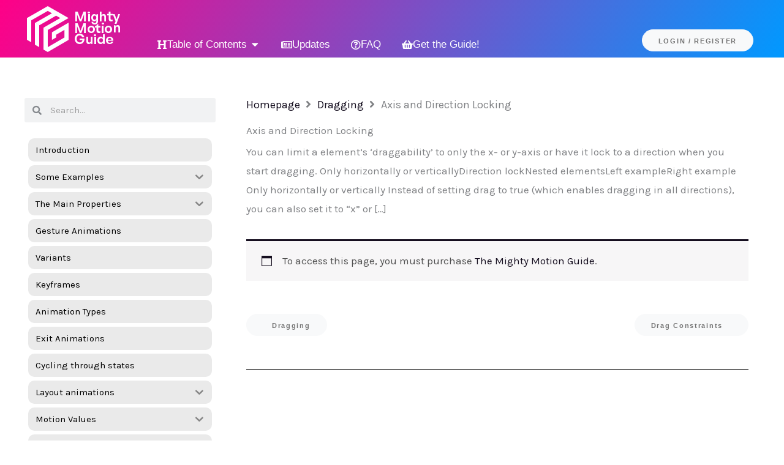

--- FILE ---
content_type: text/css
request_url: https://motion.mighty.guide/wp-content/uploads/sites/2/elementor/css/post-12783.css?ver=1757424734
body_size: 2051
content:
.elementor-12783 .elementor-element.elementor-element-278bddd5{--display:flex;--min-height:94px;--flex-direction:row;--container-widget-width:calc( ( 1 - var( --container-widget-flex-grow ) ) * 100% );--container-widget-height:100%;--container-widget-flex-grow:1;--container-widget-align-self:stretch;--flex-wrap-mobile:wrap;--align-items:flex-end;--gap:10px 10px;--row-gap:10px;--column-gap:10px;--margin-top:0px;--margin-bottom:0px;--margin-left:0px;--margin-right:0px;--padding-top:0px;--padding-bottom:0px;--padding-left:0px;--padding-right:0px;}.elementor-12783 .elementor-element.elementor-element-278bddd5:not(.elementor-motion-effects-element-type-background), .elementor-12783 .elementor-element.elementor-element-278bddd5 > .elementor-motion-effects-container > .elementor-motion-effects-layer{background-color:transparent;background-image:linear-gradient(303deg, #0099FF 0%, #FF0087 100%);}.elementor-12783 .elementor-element.elementor-element-6dd26b79{--display:flex;--flex-direction:row;--container-widget-width:initial;--container-widget-height:100%;--container-widget-flex-grow:1;--container-widget-align-self:stretch;--flex-wrap-mobile:wrap;--justify-content:flex-start;--margin-top:0px;--margin-bottom:0px;--margin-left:0px;--margin-right:0px;--padding-top:0px;--padding-bottom:0px;--padding-left:0px;--padding-right:0px;}.elementor-12783 .elementor-element.elementor-element-6dd26b79.e-con{--align-self:center;}.elementor-12783 .elementor-element.elementor-element-620e17a3 > .elementor-widget-container{margin:6px 0px 6px 4px;padding:0px 0px 0px 0px;}.elementor-12783 .elementor-element.elementor-element-620e17a3{text-align:left;}.elementor-12783 .elementor-element.elementor-element-620e17a3 img{width:152px;max-width:152px;height:75px;}.elementor-12783 .elementor-element.elementor-element-6857f1a1{--display:flex;--flex-direction:row;--container-widget-width:calc( ( 1 - var( --container-widget-flex-grow ) ) * 100% );--container-widget-height:100%;--container-widget-flex-grow:1;--container-widget-align-self:stretch;--flex-wrap-mobile:wrap;--justify-content:flex-start;--align-items:flex-end;--gap:0px 0px;--row-gap:0px;--column-gap:0px;--margin-top:0px;--margin-bottom:0px;--margin-left:0px;--margin-right:0px;--padding-top:0px;--padding-bottom:0px;--padding-left:0px;--padding-right:0px;}.elementor-12783 .elementor-element.elementor-element-6857f1a1.e-con{--align-self:flex-end;--flex-grow:1;--flex-shrink:0;}.elementor-12783 .elementor-element.elementor-element-1f0be86{--display:flex;--flex-direction:row;--container-widget-width:calc( ( 1 - var( --container-widget-flex-grow ) ) * 100% );--container-widget-height:100%;--container-widget-flex-grow:1;--container-widget-align-self:stretch;--flex-wrap-mobile:wrap;--justify-content:flex-start;--align-items:flex-start;--gap:0px 0px;--row-gap:0px;--column-gap:0px;--margin-top:0px;--margin-bottom:0px;--margin-left:0px;--margin-right:0px;--padding-top:0px;--padding-bottom:0px;--padding-left:0px;--padding-right:0px;}.elementor-12783 .elementor-element.elementor-element-1f0be86:not(.elementor-motion-effects-element-type-background), .elementor-12783 .elementor-element.elementor-element-1f0be86 > .elementor-motion-effects-container > .elementor-motion-effects-layer{background-color:#FFFFFF00;}.elementor-12783 .elementor-element.elementor-element-63b1979f{--display:flex;--margin-top:0px;--margin-bottom:0px;--margin-left:0px;--margin-right:0px;--padding-top:0px;--padding-bottom:0px;--padding-left:0px;--padding-right:0px;}.elementor-12783 .elementor-element.elementor-element-378e0a4{--display:flex;--flex-direction:row;--container-widget-width:initial;--container-widget-height:100%;--container-widget-flex-grow:1;--container-widget-align-self:stretch;--flex-wrap-mobile:wrap;--justify-content:flex-start;--gap:0px 0px;--row-gap:0px;--column-gap:0px;--border-radius:0px 0px 0px 0px;--margin-top:0px;--margin-bottom:0px;--margin-left:0px;--margin-right:0px;--padding-top:0px;--padding-bottom:0px;--padding-left:0px;--padding-right:0px;}.elementor-12783 .elementor-element.elementor-element-378e0a4:not(.elementor-motion-effects-element-type-background), .elementor-12783 .elementor-element.elementor-element-378e0a4 > .elementor-motion-effects-container > .elementor-motion-effects-layer{background-color:#FFFFFF;}.elementor-12783 .elementor-element.elementor-element-378e0a4.e-con{--align-self:flex-start;}.elementor-12783 .elementor-element.elementor-element-54fbbb20{width:auto;max-width:auto;--e-icon-list-icon-size:14px;--icon-vertical-offset:0px;}.elementor-12783 .elementor-element.elementor-element-54fbbb20 > .elementor-widget-container{background-color:#FFFFFF;margin:0px 0px 0px 0px;padding:0px 10px 0px 10px;}.elementor-12783 .elementor-element.elementor-element-54fbbb20 .elementor-icon-list-item:not(:last-child):after{content:"";border-color:#ddd;}.elementor-12783 .elementor-element.elementor-element-54fbbb20 .elementor-icon-list-items:not(.elementor-inline-items) .elementor-icon-list-item:not(:last-child):after{border-block-start-style:solid;border-block-start-width:1px;}.elementor-12783 .elementor-element.elementor-element-54fbbb20 .elementor-icon-list-items.elementor-inline-items .elementor-icon-list-item:not(:last-child):after{border-inline-start-style:solid;}.elementor-12783 .elementor-element.elementor-element-54fbbb20 .elementor-inline-items .elementor-icon-list-item:not(:last-child):after{border-inline-start-width:1px;}.elementor-12783 .elementor-element.elementor-element-54fbbb20 .elementor-icon-list-item:hover .elementor-icon-list-icon i{color:var( --e-global-color-astglobalcolor0 );}.elementor-12783 .elementor-element.elementor-element-54fbbb20 .elementor-icon-list-item:hover .elementor-icon-list-icon svg{fill:var( --e-global-color-astglobalcolor0 );}.elementor-12783 .elementor-element.elementor-element-54fbbb20 .elementor-icon-list-icon i{transition:color 0s;}.elementor-12783 .elementor-element.elementor-element-54fbbb20 .elementor-icon-list-icon svg{transition:fill 0s;}.elementor-12783 .elementor-element.elementor-element-54fbbb20 .elementor-icon-list-item > .elementor-icon-list-text, .elementor-12783 .elementor-element.elementor-element-54fbbb20 .elementor-icon-list-item > a{text-decoration:none;}.elementor-12783 .elementor-element.elementor-element-54fbbb20 .elementor-icon-list-item:hover .elementor-icon-list-text{color:var( --e-global-color-astglobalcolor0 );}.elementor-12783 .elementor-element.elementor-element-54fbbb20 .elementor-icon-list-text{transition:color 0s;}.elementor-12783 .elementor-element.elementor-element-68eae508{width:auto;max-width:auto;--e-icon-list-icon-size:14px;--icon-vertical-offset:0px;}.elementor-12783 .elementor-element.elementor-element-68eae508 > .elementor-widget-container{background-color:#FFFFFF;margin:0px 0px 0px 0px;padding:0px 10px 0px 10px;}.elementor-12783 .elementor-element.elementor-element-68eae508 .elementor-icon-list-item:not(:last-child):after{content:"";border-color:#ddd;}.elementor-12783 .elementor-element.elementor-element-68eae508 .elementor-icon-list-items:not(.elementor-inline-items) .elementor-icon-list-item:not(:last-child):after{border-block-start-style:solid;border-block-start-width:1px;}.elementor-12783 .elementor-element.elementor-element-68eae508 .elementor-icon-list-items.elementor-inline-items .elementor-icon-list-item:not(:last-child):after{border-inline-start-style:solid;}.elementor-12783 .elementor-element.elementor-element-68eae508 .elementor-inline-items .elementor-icon-list-item:not(:last-child):after{border-inline-start-width:1px;}.elementor-12783 .elementor-element.elementor-element-68eae508 .elementor-icon-list-item:hover .elementor-icon-list-icon i{color:var( --e-global-color-astglobalcolor0 );}.elementor-12783 .elementor-element.elementor-element-68eae508 .elementor-icon-list-item:hover .elementor-icon-list-icon svg{fill:var( --e-global-color-astglobalcolor0 );}.elementor-12783 .elementor-element.elementor-element-68eae508 .elementor-icon-list-icon i{transition:color 0s;}.elementor-12783 .elementor-element.elementor-element-68eae508 .elementor-icon-list-icon svg{transition:fill 0s;}.elementor-12783 .elementor-element.elementor-element-68eae508 .elementor-icon-list-item > .elementor-icon-list-text, .elementor-12783 .elementor-element.elementor-element-68eae508 .elementor-icon-list-item > a{text-decoration:none;}.elementor-12783 .elementor-element.elementor-element-68eae508 .elementor-icon-list-item:hover .elementor-icon-list-text{color:var( --e-global-color-astglobalcolor0 );}.elementor-12783 .elementor-element.elementor-element-68eae508 .elementor-icon-list-text{transition:color 0s;}.elementor-12783 .elementor-element.elementor-element-43af4574{--display:flex;}.elementor-12783 .elementor-element.elementor-element-4af608d3{--display:flex;}.elementor-12783 .elementor-element.elementor-element-503587d3{--display:flex;}.elementor-12783 .elementor-element.elementor-element-1b4a6d06{--display:flex;}.elementor-12783 .elementor-element.elementor-element-442d859e{--n-menu-dropdown-content-max-width:initial;--n-menu-heading-justify-content:initial;--n-menu-title-flex-grow:initial;--n-menu-title-justify-content:initial;--n-menu-title-justify-content-mobile:initial;--n-menu-heading-wrap:wrap;--n-menu-heading-overflow-x:initial;--n-menu-title-distance-from-content:0px;--n-menu-open-animation-duration:500ms;--n-menu-toggle-icon-wrapper-animation-duration:500ms;--n-menu-title-space-between:0px;--n-menu-title-color-normal:#FFFFFF;--n-menu-title-transition:0ms;--n-menu-icon-size:16px;--n-menu-icon-color:#FFFFFF;--n-menu-icon-color-hover:#DBDBDB;--n-menu-toggle-icon-size:20px;--n-menu-toggle-icon-color:#FFFFFF;--n-menu-toggle-icon-hover-duration:500ms;--n-menu-toggle-icon-distance-from-dropdown:0px;}.elementor-12783 .elementor-element.elementor-element-442d859e > .elementor-widget-container{margin:0px 0px -0px 00px;padding:0px 0px 0px 0px;}.elementor-12783 .elementor-element.elementor-element-442d859e > .elementor-widget-container > .e-n-menu > .e-n-menu-wrapper > .e-n-menu-heading > .e-n-menu-item > .e-n-menu-title, .elementor-12783 .elementor-element.elementor-element-442d859e > .elementor-widget-container > .e-n-menu > .e-n-menu-wrapper > .e-n-menu-heading > .e-n-menu-item > .e-n-menu-title > .e-n-menu-title-container, .elementor-12783 .elementor-element.elementor-element-442d859e > .elementor-widget-container > .e-n-menu > .e-n-menu-wrapper > .e-n-menu-heading > .e-n-menu-item > .e-n-menu-title > .e-n-menu-title-container > span{font-family:"Roboto", Sans-serif;font-weight:500;text-transform:none;text-decoration:none;}.elementor-12783 .elementor-element.elementor-element-442d859e {--n-menu-title-color-hover:#DBDBDB;}.elementor-12783 .elementor-element.elementor-element-6412a629{--display:flex;}.elementor-12783 .elementor-element.elementor-element-1ff13dd0{--display:flex;}.elementor-12783 .elementor-element.elementor-element-753377e0{--display:flex;}.elementor-12783 .elementor-element.elementor-element-42078f42{--n-menu-dropdown-content-max-width:initial;--n-menu-heading-justify-content:initial;--n-menu-title-flex-grow:initial;--n-menu-title-justify-content:initial;--n-menu-title-justify-content-mobile:initial;--n-menu-heading-wrap:wrap;--n-menu-heading-overflow-x:initial;--n-menu-title-distance-from-content:0px;--n-menu-open-animation-duration:500ms;--n-menu-toggle-icon-wrapper-animation-duration:500ms;--n-menu-title-space-between:0px;--n-menu-title-color-normal:#FFFFFF;--n-menu-title-transition:0ms;--n-menu-icon-size:16px;--n-menu-icon-color:#FFFFFF;--n-menu-icon-color-hover:#DBDBDB;--n-menu-toggle-icon-size:20px;--n-menu-toggle-icon-color:#FFFFFF;--n-menu-toggle-icon-hover-duration:500ms;--n-menu-toggle-icon-distance-from-dropdown:0px;--n-menu-title-normal-color-dropdown:var( --e-global-color-secondary );--n-menu-dropdown-content-box-border-style:solid;--n-menu-dropdown-content-box-border-color:var( --e-global-color-secondary );--n-menu-dropdown-content-box-border-radius:10px 10px 10px 10px;}.elementor-12783 .elementor-element.elementor-element-42078f42 > .elementor-widget-container{margin:0px 0px 0px 0px;padding:0px 0px 0px 0px;}.elementor-12783 .elementor-element.elementor-element-42078f42 > .elementor-widget-container > .e-n-menu > .e-n-menu-wrapper > .e-n-menu-heading > .e-n-menu-item > .e-n-menu-title, .elementor-12783 .elementor-element.elementor-element-42078f42 > .elementor-widget-container > .e-n-menu > .e-n-menu-wrapper > .e-n-menu-heading > .e-n-menu-item > .e-n-menu-title > .e-n-menu-title-container, .elementor-12783 .elementor-element.elementor-element-42078f42 > .elementor-widget-container > .e-n-menu > .e-n-menu-wrapper > .e-n-menu-heading > .e-n-menu-item > .e-n-menu-title > .e-n-menu-title-container > span{font-family:"Roboto", Sans-serif;font-weight:500;text-transform:none;text-decoration:none;}.elementor-12783 .elementor-element.elementor-element-42078f42 {--n-menu-title-color-hover:#DBDBDB;}.elementor-12783 .elementor-element.elementor-element-50562081{--display:flex;--justify-content:flex-start;--align-items:flex-end;--container-widget-width:calc( ( 1 - var( --container-widget-flex-grow ) ) * 100% );--gap:0px 0px;--row-gap:0px;--column-gap:0px;}.elementor-12783 .elementor-element.elementor-element-c2f30cd > .elementor-widget-container{margin:37px 0px 0px 0px;padding:0px 0px 0px 0px;}.elementor-12783 .elementor-element.elementor-element-c2f30cd.elementor-element{--align-self:flex-end;}@media(max-width:1024px){.elementor-12783 .elementor-element.elementor-element-278bddd5{--padding-top:10px;--padding-bottom:10px;--padding-left:0px;--padding-right:0px;}.elementor-12783 .elementor-element.elementor-element-6dd26b79{--padding-top:0px;--padding-bottom:0px;--padding-left:15px;--padding-right:15px;}.elementor-12783 .elementor-element.elementor-element-620e17a3 > .elementor-widget-container{margin:2px 2px 2px 10px;}.elementor-12783 .elementor-element.elementor-element-6857f1a1{--justify-content:center;--padding-top:20px;--padding-bottom:0px;--padding-left:15px;--padding-right:15px;}.elementor-12783 .elementor-element.elementor-element-378e0a4{--justify-content:center;}.elementor-12783 .elementor-element.elementor-element-442d859e{--n-menu-heading-justify-content:initial;--n-menu-title-flex-grow:initial;--n-menu-title-justify-content:initial;--n-menu-title-justify-content-mobile:initial;--n-menu-toggle-align:flex-end;}.elementor-12783 .elementor-element.elementor-element-42078f42{--n-menu-heading-justify-content:initial;--n-menu-title-flex-grow:initial;--n-menu-title-justify-content:initial;--n-menu-title-justify-content-mobile:initial;--n-menu-title-distance-from-content:0px;--n-menu-toggle-align:flex-end;--n-menu-title-space-between:0px;--n-menu-title-padding:0px 20px 0px 0px;}.elementor-12783 .elementor-element.elementor-element-42078f42 > .elementor-widget-container{margin:-10px 0px 0px 0px;padding:0px 0px 0px 0px;}.elementor-12783 .elementor-element.elementor-element-42078f42.elementor-element{--align-self:flex-start;--order:-99999 /* order start hack */;--flex-grow:0;--flex-shrink:0;}.elementor-12783 .elementor-element.elementor-element-42078f42 > .elementor-widget-container > .e-n-menu > .e-n-menu-wrapper > .e-n-menu-heading > .e-n-menu-item > .e-n-menu-title, .elementor-12783 .elementor-element.elementor-element-42078f42 > .elementor-widget-container > .e-n-menu > .e-n-menu-wrapper > .e-n-menu-heading > .e-n-menu-item > .e-n-menu-title > .e-n-menu-title-container, .elementor-12783 .elementor-element.elementor-element-42078f42 > .elementor-widget-container > .e-n-menu > .e-n-menu-wrapper > .e-n-menu-heading > .e-n-menu-item > .e-n-menu-title > .e-n-menu-title-container > span{--n-menu-title-line-height:1;}.elementor-12783 .elementor-element.elementor-element-50562081{--justify-content:center;--align-items:center;--container-widget-width:calc( ( 1 - var( --container-widget-flex-grow ) ) * 100% );--padding-top:0px;--padding-bottom:0px;--padding-left:0px;--padding-right:15px;}.elementor-12783 .elementor-element.elementor-element-c2f30cd > .elementor-widget-container{margin:0px 0px 0px 0px;}}@media(min-width:768px){.elementor-12783 .elementor-element.elementor-element-278bddd5{--content-width:1200px;}.elementor-12783 .elementor-element.elementor-element-6dd26b79{--width:200px;}.elementor-12783 .elementor-element.elementor-element-6857f1a1{--width:800px;}.elementor-12783 .elementor-element.elementor-element-63b1979f{--width:200px;}.elementor-12783 .elementor-element.elementor-element-378e0a4{--width:434px;}.elementor-12783 .elementor-element.elementor-element-50562081{--width:200px;}}@media(max-width:1024px) and (min-width:768px){.elementor-12783 .elementor-element.elementor-element-278bddd5{--content-width:1000px;}.elementor-12783 .elementor-element.elementor-element-6dd26b79{--width:260px;}.elementor-12783 .elementor-element.elementor-element-6857f1a1{--width:500px;}.elementor-12783 .elementor-element.elementor-element-378e0a4{--width:200px;}}@media(max-width:767px){.elementor-12783 .elementor-element.elementor-element-278bddd5{--content-width:100%;--flex-direction:row;--container-widget-width:calc( ( 1 - var( --container-widget-flex-grow ) ) * 100% );--container-widget-height:100%;--container-widget-flex-grow:1;--container-widget-align-self:stretch;--flex-wrap-mobile:wrap;--justify-content:space-between;--align-items:center;--padding-top:0px;--padding-bottom:10px;--padding-left:0px;--padding-right:0px;}.elementor-12783 .elementor-element.elementor-element-6dd26b79{--width:49%;--flex-wrap:wrap;--padding-top:6px;--padding-bottom:0px;--padding-left:15px;--padding-right:0px;}.elementor-12783 .elementor-element.elementor-element-620e17a3 > .elementor-widget-container{margin:5px 5px 0px 0px;}.elementor-12783 .elementor-element.elementor-element-6857f1a1{--width:48%;--flex-direction:row;--container-widget-width:calc( ( 1 - var( --container-widget-flex-grow ) ) * 100% );--container-widget-height:100%;--container-widget-flex-grow:1;--container-widget-align-self:stretch;--flex-wrap-mobile:wrap;--justify-content:flex-end;--align-items:flex-end;--margin-top:0px;--margin-bottom:0px;--margin-left:0px;--margin-right:0px;--padding-top:0px;--padding-bottom:0px;--padding-left:0px;--padding-right:0px;}.elementor-12783 .elementor-element.elementor-element-6857f1a1.e-con{--align-self:flex-start;}.elementor-12783 .elementor-element.elementor-element-42078f42{--n-menu-heading-justify-content:flex-end;--n-menu-title-flex-grow:initial;--n-menu-title-justify-content:initial;--n-menu-title-justify-content-mobile:flex-end;--n-menu-toggle-align:flex-end;--n-menu-toggle-icon-distance-from-dropdown:40px;--n-menu-dropdown-content-box-border-block-start-width:1px;--n-menu-dropdown-content-box-border-inline-end-width:1px;--n-menu-dropdown-content-box-border-block-end-width:1px;--n-menu-dropdown-content-box-border-inline-start-width:1px;}.elementor-12783 .elementor-element.elementor-element-42078f42 > .elementor-widget-container{margin:12px 12px 12px 12px;}.elementor-12783 .elementor-element.elementor-element-42078f42.elementor-element{--align-self:center;--order:99999 /* order end hack */;}.elementor-12783 .elementor-element.elementor-element-50562081{--width:100%;--flex-direction:column;--container-widget-width:100%;--container-widget-height:initial;--container-widget-flex-grow:0;--container-widget-align-self:initial;--flex-wrap-mobile:wrap;--margin-top:0px;--margin-bottom:0px;--margin-left:0px;--margin-right:0px;--padding-top:0px;--padding-bottom:0px;--padding-left:0px;--padding-right:0px;}.elementor-12783 .elementor-element.elementor-element-50562081.e-con{--align-self:center;}.elementor-12783 .elementor-element.elementor-element-c2f30cd.elementor-element{--align-self:center;}}/* Start custom CSS for icon-list, class: .elementor-element-54fbbb20 */.elementor-icon-list-item .elementor-icon-list-text{text-decoration: none;}/* End custom CSS */
/* Start custom CSS for icon-list, class: .elementor-element-68eae508 */.elementor-icon-list-item .elementor-icon-list-text{text-decoration: none;}/* End custom CSS */
/* Start custom CSS for icon-list, class: .elementor-element-54fbbb20 */.elementor-icon-list-item .elementor-icon-list-text{text-decoration: none;}/* End custom CSS */
/* Start custom CSS for icon-list, class: .elementor-element-68eae508 */.elementor-icon-list-item .elementor-icon-list-text{text-decoration: none;}/* End custom CSS */
/* Start custom CSS for icon-list, class: .elementor-element-54fbbb20 */.elementor-icon-list-item .elementor-icon-list-text{text-decoration: none;}/* End custom CSS */
/* Start custom CSS for icon-list, class: .elementor-element-68eae508 */.elementor-icon-list-item .elementor-icon-list-text{text-decoration: none;}/* End custom CSS */
/* Start custom CSS for icon-list, class: .elementor-element-54fbbb20 */.elementor-icon-list-item .elementor-icon-list-text{text-decoration: none;}/* End custom CSS */
/* Start custom CSS for icon-list, class: .elementor-element-68eae508 */.elementor-icon-list-item .elementor-icon-list-text{text-decoration: none;}/* End custom CSS */
/* Start custom CSS for icon-list, class: .elementor-element-54fbbb20 */.elementor-icon-list-item .elementor-icon-list-text{text-decoration: none;}/* End custom CSS */
/* Start custom CSS for icon-list, class: .elementor-element-68eae508 */.elementor-icon-list-item .elementor-icon-list-text{text-decoration: none;}/* End custom CSS */

--- FILE ---
content_type: text/css
request_url: https://motion.mighty.guide/wp-content/uploads/sites/2/elementor/css/post-9215.css?ver=1757424734
body_size: 1767
content:
.elementor-9215 .elementor-element.elementor-element-8d62a5f{--display:flex;--flex-direction:row;--container-widget-width:calc( ( 1 - var( --container-widget-flex-grow ) ) * 100% );--container-widget-height:100%;--container-widget-flex-grow:1;--container-widget-align-self:stretch;--flex-wrap-mobile:wrap;--align-items:stretch;--gap:20px 20px;--row-gap:20px;--column-gap:20px;--margin-top:0px;--margin-bottom:0px;--margin-left:0px;--margin-right:0px;--padding-top:30px;--padding-bottom:20px;--padding-left:0px;--padding-right:0px;}.elementor-9215 .elementor-element.elementor-element-8d62a5f:not(.elementor-motion-effects-element-type-background), .elementor-9215 .elementor-element.elementor-element-8d62a5f > .elementor-motion-effects-container > .elementor-motion-effects-layer{background-color:var( --e-global-color-astglobalcolor4 );}.elementor-9215 .elementor-element.elementor-element-e16cc42{--display:flex;--justify-content:flex-start;--gap:4px 4px;--row-gap:4px;--column-gap:4px;--margin-top:0px;--margin-bottom:0px;--margin-left:0px;--margin-right:0px;--padding-top:0px;--padding-bottom:0px;--padding-left:0px;--padding-right:0px;}.elementor-9215 .elementor-element.elementor-element-173feca{text-align:left;}.elementor-9215 .elementor-element.elementor-element-173feca img{width:180px;}.elementor-9215 .elementor-element.elementor-element-28e1799 > .elementor-widget-container{margin:0px 0px 0px 0px;padding:0px 0px 0px 0px;}.elementor-9215 .elementor-element.elementor-element-1d80e55{--grid-template-columns:repeat(0, auto);--icon-size:27px;--grid-column-gap:10px;--grid-row-gap:0px;}.elementor-9215 .elementor-element.elementor-element-1d80e55 .elementor-widget-container{text-align:left;}.elementor-9215 .elementor-element.elementor-element-1d80e55 > .elementor-widget-container{margin:0px 0px 0px 0px;padding:0px 0px 0px 0px;}.elementor-9215 .elementor-element.elementor-element-1d80e55 .elementor-social-icon{--icon-padding:0.2em;}.elementor-9215 .elementor-element.elementor-element-7ee6835{--display:flex;--justify-content:flex-start;--gap:0px 0px;--row-gap:0px;--column-gap:0px;--padding-top:0px;--padding-bottom:0px;--padding-left:0px;--padding-right:0px;}.elementor-9215 .elementor-element.elementor-element-0d9a775 > .elementor-widget-container{padding:0px 70px 0px 0px;}.elementor-9215 .elementor-element.elementor-element-0d9a775 .elementor-icon-list-item:not(:last-child):after{content:"";width:100%;border-color:#ddd;}.elementor-9215 .elementor-element.elementor-element-0d9a775 .elementor-icon-list-items:not(.elementor-inline-items) .elementor-icon-list-item:not(:last-child):after{border-block-start-style:solid;border-block-start-width:1px;}.elementor-9215 .elementor-element.elementor-element-0d9a775 .elementor-icon-list-items.elementor-inline-items .elementor-icon-list-item:not(:last-child):after{border-inline-start-style:solid;}.elementor-9215 .elementor-element.elementor-element-0d9a775 .elementor-inline-items .elementor-icon-list-item:not(:last-child):after{border-inline-start-width:1px;}.elementor-9215 .elementor-element.elementor-element-0d9a775 .elementor-icon-list-icon i{transition:color 0.3s;}.elementor-9215 .elementor-element.elementor-element-0d9a775 .elementor-icon-list-icon svg{transition:fill 0.3s;}.elementor-9215 .elementor-element.elementor-element-0d9a775{--e-icon-list-icon-size:14px;--icon-vertical-offset:0px;}.elementor-9215 .elementor-element.elementor-element-0d9a775 .elementor-icon-list-text{transition:color 0.3s;}.elementor-9215 .elementor-element.elementor-element-d7b39e3{--display:flex;--justify-content:flex-start;--gap:0px 0px;--row-gap:0px;--column-gap:0px;--margin-top:0px;--margin-bottom:0px;--margin-left:0px;--margin-right:0px;--padding-top:0px;--padding-bottom:0px;--padding-left:0px;--padding-right:0px;}.elementor-9215 .elementor-element.elementor-element-7961586 > .elementor-widget-container{margin:0px 0px 0px 0px;}.elementor-9215 .elementor-element.elementor-element-bf46b53 > .elementor-widget-container{margin:0px 0px 0px 0px;}.elementor-9215 .elementor-element.elementor-element-bf46b53 .elementor-field-group{padding-right:calc( 36px/2 );padding-left:calc( 36px/2 );margin-bottom:25px;}.elementor-9215 .elementor-element.elementor-element-bf46b53 .elementor-form-fields-wrapper{margin-left:calc( -36px/2 );margin-right:calc( -36px/2 );margin-bottom:-25px;}.elementor-9215 .elementor-element.elementor-element-bf46b53 .elementor-field-group.recaptcha_v3-bottomleft, .elementor-9215 .elementor-element.elementor-element-bf46b53 .elementor-field-group.recaptcha_v3-bottomright{margin-bottom:0;}body.rtl .elementor-9215 .elementor-element.elementor-element-bf46b53 .elementor-labels-inline .elementor-field-group > label{padding-left:0px;}body:not(.rtl) .elementor-9215 .elementor-element.elementor-element-bf46b53 .elementor-labels-inline .elementor-field-group > label{padding-right:0px;}body .elementor-9215 .elementor-element.elementor-element-bf46b53 .elementor-labels-above .elementor-field-group > label{padding-bottom:0px;}.elementor-9215 .elementor-element.elementor-element-bf46b53 .elementor-field-type-html{padding-bottom:0px;}.elementor-9215 .elementor-element.elementor-element-bf46b53 .elementor-field-group:not(.elementor-field-type-upload) .elementor-field:not(.elementor-select-wrapper){background-color:#ffffff;border-width:0px 0px 1px 0px;border-radius:0px 0px 0px 0px;}.elementor-9215 .elementor-element.elementor-element-bf46b53 .elementor-field-group .elementor-select-wrapper select{background-color:#ffffff;border-width:0px 0px 1px 0px;border-radius:0px 0px 0px 0px;}.elementor-9215 .elementor-element.elementor-element-bf46b53 .elementor-button{border-style:none;border-radius:50px 50px 50px 50px;padding:10px 50px 10px 50px;}.elementor-9215 .elementor-element.elementor-element-bf46b53 .e-form__buttons__wrapper__button-next{background-color:var( --e-global-color-astglobalcolor0 );color:#FFFFFF;border-color:var( --e-global-color-astglobalcolor0 );}.elementor-9215 .elementor-element.elementor-element-bf46b53 .elementor-button[type="submit"]{background-color:var( --e-global-color-astglobalcolor0 );color:#FFFFFF;border-color:var( --e-global-color-astglobalcolor0 );}.elementor-9215 .elementor-element.elementor-element-bf46b53 .elementor-button[type="submit"] svg *{fill:#FFFFFF;}.elementor-9215 .elementor-element.elementor-element-bf46b53 .e-form__buttons__wrapper__button-previous{color:#ffffff;}.elementor-9215 .elementor-element.elementor-element-bf46b53 .e-form__buttons__wrapper__button-next:hover{background-color:var( --e-global-color-astglobalcolor1 );color:var( --e-global-color-astglobalcolor5 );border-color:var( --e-global-color-accent );}.elementor-9215 .elementor-element.elementor-element-bf46b53 .elementor-button[type="submit"]:hover{background-color:var( --e-global-color-astglobalcolor1 );color:var( --e-global-color-astglobalcolor5 );border-color:var( --e-global-color-accent );}.elementor-9215 .elementor-element.elementor-element-bf46b53 .elementor-button[type="submit"]:hover svg *{fill:var( --e-global-color-astglobalcolor5 );}.elementor-9215 .elementor-element.elementor-element-bf46b53 .e-form__buttons__wrapper__button-previous:hover{color:#ffffff;}.elementor-9215 .elementor-element.elementor-element-bf46b53 .elementor-message.elementor-message-success{color:var( --e-global-color-accent );}.elementor-9215 .elementor-element.elementor-element-bf46b53 .elementor-message.elementor-message-danger{color:var( --e-global-color-primary );}.elementor-9215 .elementor-element.elementor-element-bf46b53 .elementor-message.elementor-help-inline{color:var( --e-global-color-text );}.elementor-9215 .elementor-element.elementor-element-bf46b53{--e-form-steps-indicators-spacing:20px;--e-form-steps-indicator-padding:30px;--e-form-steps-indicator-inactive-secondary-color:#ffffff;--e-form-steps-indicator-active-secondary-color:#ffffff;--e-form-steps-indicator-completed-secondary-color:#ffffff;--e-form-steps-divider-width:1px;--e-form-steps-divider-gap:10px;}.elementor-9215 .elementor-element.elementor-element-42acc26 > .elementor-widget-container{margin:0px 0px 14px 0px;}.elementor-9215 .elementor-element.elementor-element-42acc26.elementor-element{--align-self:flex-start;--order:-99999 /* order start hack */;}.elementor-9215 .elementor-element.elementor-element-2eb12b07{--display:flex;--min-height:45px;--flex-direction:column;--container-widget-width:calc( ( 1 - var( --container-widget-flex-grow ) ) * 100% );--container-widget-height:initial;--container-widget-flex-grow:0;--container-widget-align-self:initial;--flex-wrap-mobile:wrap;--justify-content:center;--align-items:stretch;--gap:0px 0px;--row-gap:0px;--column-gap:0px;--margin-top:0px;--margin-bottom:0px;--margin-left:0px;--margin-right:0px;--padding-top:0px;--padding-bottom:0px;--padding-left:0px;--padding-right:0px;}.elementor-9215 .elementor-element.elementor-element-2eb12b07:not(.elementor-motion-effects-element-type-background), .elementor-9215 .elementor-element.elementor-element-2eb12b07 > .elementor-motion-effects-container > .elementor-motion-effects-layer{background-color:transparent;background-image:linear-gradient(303deg, #0099FF 0%, #FF0087 100%);}.elementor-9215 .elementor-element.elementor-element-1ed9218b{text-align:center;}.elementor-9215 .elementor-element.elementor-element-1ed9218b .elementor-heading-title{font-family:var( --e-global-typography-text-font-family ), Sans-serif;font-weight:var( --e-global-typography-text-font-weight );color:var( --e-global-color-astglobalcolor5 );}@media(min-width:768px){.elementor-9215 .elementor-element.elementor-element-8d62a5f{--content-width:1200px;}}@media(max-width:1024px) and (min-width:768px){.elementor-9215 .elementor-element.elementor-element-8d62a5f{--content-width:1000px;}.elementor-9215 .elementor-element.elementor-element-e16cc42{--width:100%;}.elementor-9215 .elementor-element.elementor-element-7ee6835{--width:100%;}.elementor-9215 .elementor-element.elementor-element-d7b39e3{--width:100%;}}@media(max-width:1024px){.elementor-9215 .elementor-element.elementor-element-8d62a5f{--flex-direction:column;--container-widget-width:calc( ( 1 - var( --container-widget-flex-grow ) ) * 100% );--container-widget-height:initial;--container-widget-flex-grow:0;--container-widget-align-self:initial;--flex-wrap-mobile:wrap;--justify-content:center;--align-items:center;--gap:40px 40px;--row-gap:40px;--column-gap:40px;--padding-top:30px;--padding-bottom:30px;--padding-left:0px;--padding-right:0px;}.elementor-9215 .elementor-element.elementor-element-e16cc42{--justify-content:center;--padding-top:0px;--padding-bottom:0px;--padding-left:0px;--padding-right:0px;}.elementor-9215 .elementor-element.elementor-element-173feca{text-align:center;}.elementor-9215 .elementor-element.elementor-element-173feca img{width:270px;}.elementor-9215 .elementor-element.elementor-element-28e1799{text-align:center;font-size:22px;}.elementor-9215 .elementor-element.elementor-element-1d80e55 .elementor-widget-container{text-align:center;}.elementor-9215 .elementor-element.elementor-element-1d80e55{--icon-size:30px;--grid-column-gap:10px;}.elementor-9215 .elementor-element.elementor-element-7ee6835{--justify-content:flex-start;--margin-top:0px;--margin-bottom:0px;--margin-left:0px;--margin-right:0px;--padding-top:0px;--padding-bottom:0px;--padding-left:40px;--padding-right:40px;}.elementor-9215 .elementor-element.elementor-element-0d9a775 > .elementor-widget-container{padding:0px 0px 0px 0px;}.elementor-9215 .elementor-element.elementor-element-0d9a775{--e-icon-list-icon-size:19px;}.elementor-9215 .elementor-element.elementor-element-0d9a775 .elementor-icon-list-item > .elementor-icon-list-text, .elementor-9215 .elementor-element.elementor-element-0d9a775 .elementor-icon-list-item > a{font-size:20px;}.elementor-9215 .elementor-element.elementor-element-d7b39e3{--flex-direction:column;--container-widget-width:calc( ( 1 - var( --container-widget-flex-grow ) ) * 100% );--container-widget-height:initial;--container-widget-flex-grow:0;--container-widget-align-self:initial;--flex-wrap-mobile:wrap;--justify-content:center;--align-items:center;--margin-top:0px;--margin-bottom:0px;--margin-left:0px;--margin-right:0px;--padding-top:0px;--padding-bottom:0px;--padding-left:40px;--padding-right:40px;}.elementor-9215 .elementor-element.elementor-element-7961586{text-align:center;}.elementor-9215 .elementor-element.elementor-element-42acc26.elementor-element{--align-self:center;}.elementor-9215 .elementor-element.elementor-element-42acc26{text-align:center;}.elementor-9215 .elementor-element.elementor-element-2eb12b07{--padding-top:20px;--padding-bottom:023px;--padding-left:0px;--padding-right:0px;}}@media(max-width:767px){.elementor-9215 .elementor-element.elementor-element-8d62a5f{--padding-top:20px;--padding-bottom:20px;--padding-left:0px;--padding-right:0px;}.elementor-9215 .elementor-element.elementor-element-e16cc42{--width:100%;--padding-top:0px;--padding-bottom:0px;--padding-left:0px;--padding-right:0px;}.elementor-9215 .elementor-element.elementor-element-173feca img{width:180px;}.elementor-9215 .elementor-element.elementor-element-28e1799{font-size:17px;}.elementor-9215 .elementor-element.elementor-element-1d80e55 .elementor-widget-container{text-align:center;}.elementor-9215 .elementor-element.elementor-element-7ee6835{--width:100%;--padding-top:0px;--padding-bottom:0px;--padding-left:20px;--padding-right:20px;}.elementor-9215 .elementor-element.elementor-element-0d9a775{--e-icon-list-icon-size:16px;}.elementor-9215 .elementor-element.elementor-element-0d9a775 .elementor-icon-list-item > .elementor-icon-list-text, .elementor-9215 .elementor-element.elementor-element-0d9a775 .elementor-icon-list-item > a{font-size:17px;}.elementor-9215 .elementor-element.elementor-element-d7b39e3{--width:100%;--padding-top:0px;--padding-bottom:0px;--padding-left:20px;--padding-right:20px;}.elementor-9215 .elementor-element.elementor-element-2eb12b07{--padding-top:05px;--padding-bottom:013px;--padding-left:0px;--padding-right:0px;}}

--- FILE ---
content_type: text/css
request_url: https://motion.mighty.guide/wp-content/uploads/sites/2/elementor/css/post-9127.css?ver=1757426147
body_size: 695
content:
.elementor-9127 .elementor-element.elementor-element-730f6fd1 > .elementor-container{max-width:1200px;}.elementor-9127 .elementor-element.elementor-element-730f6fd1{margin-top:66px;margin-bottom:0px;}.elementor-bc-flex-widget .elementor-9127 .elementor-element.elementor-element-1ceb2af6.elementor-column .elementor-widget-wrap{align-items:flex-start;}.elementor-9127 .elementor-element.elementor-element-1ceb2af6.elementor-column.elementor-element[data-element_type="column"] > .elementor-widget-wrap.elementor-element-populated{align-content:flex-start;align-items:flex-start;}.elementor-9127 .elementor-element.elementor-element-1ceb2af6.elementor-column > .elementor-widget-wrap{justify-content:flex-start;}.elementor-9127 .elementor-element.elementor-element-1ceb2af6 > .elementor-element-populated{margin:0px 40px 0px 0px;--e-column-margin-right:40px;--e-column-margin-left:0px;padding:0px 0px 0px 0px;}.elementor-9127 .elementor-element.elementor-element-82774c4 .elementor-search-form__container{min-height:40px;}.elementor-9127 .elementor-element.elementor-element-82774c4 .elementor-search-form__submit{min-width:40px;}body:not(.rtl) .elementor-9127 .elementor-element.elementor-element-82774c4 .elementor-search-form__icon{padding-left:calc(40px / 3);}body.rtl .elementor-9127 .elementor-element.elementor-element-82774c4 .elementor-search-form__icon{padding-right:calc(40px / 3);}.elementor-9127 .elementor-element.elementor-element-82774c4 .elementor-search-form__input, .elementor-9127 .elementor-element.elementor-element-82774c4.elementor-search-form--button-type-text .elementor-search-form__submit{padding-left:calc(40px / 3);padding-right:calc(40px / 3);}.elementor-9127 .elementor-element.elementor-element-82774c4:not(.elementor-search-form--skin-full_screen) .elementor-search-form__container{border-radius:3px;}.elementor-9127 .elementor-element.elementor-element-82774c4.elementor-search-form--skin-full_screen input[type="search"].elementor-search-form__input{border-radius:3px;}.elementor-9127 .elementor-element.elementor-element-385e1f61 > .elementor-widget-container{margin:30px 0px 0px 7px;padding:0px 0px 0px 0px;}.elementor-9127 .elementor-element.elementor-element-385e1f61.elementor-element{--align-self:flex-start;}.elementor-bc-flex-widget .elementor-9127 .elementor-element.elementor-element-1c390235.elementor-column .elementor-widget-wrap{align-items:flex-start;}.elementor-9127 .elementor-element.elementor-element-1c390235.elementor-column.elementor-element[data-element_type="column"] > .elementor-widget-wrap.elementor-element-populated{align-content:flex-start;align-items:flex-start;}.elementor-9127 .elementor-element.elementor-element-1c390235.elementor-column > .elementor-widget-wrap{justify-content:flex-start;}.elementor-9127 .elementor-element.elementor-element-3c3eac3 .jet-breadcrumbs{text-align:left;}.elementor-9127 .elementor-element.elementor-element-3c3eac3 > .elementor-widget-container{margin:-15px 0px 0px 0px;}.elementor-9127 .elementor-element.elementor-element-3c3eac3 .jet-breadcrumbs__title{order:1;margin:10px 0px -16px 0px;}.elementor-9127 .elementor-element.elementor-element-3c3eac3 .jet-breadcrumbs__item > *{font-size:18px;}.elementor-9127 .elementor-element.elementor-element-3c3eac3 .jet-breadcrumbs__item-link{padding:0px 0px 0px 0px;}.elementor-9127 .elementor-element.elementor-element-3c3eac3 .jet-breadcrumbs__item-target{padding:0px 0px 0px 0px;}@media(min-width:768px){.elementor-9127 .elementor-element.elementor-element-1ceb2af6{width:29.332%;}.elementor-9127 .elementor-element.elementor-element-1c390235{width:70%;}}@media(max-width:1024px){.elementor-9127 .elementor-element.elementor-element-730f6fd1{margin-top:20px;margin-bottom:0px;}.elementor-9127 .elementor-element.elementor-element-1ceb2af6 > .elementor-element-populated{padding:20px 20px 20px 20px;}.elementor-9127 .elementor-element.elementor-element-1c390235 > .elementor-element-populated{padding:20px 20px 20px 20px;}.elementor-9127 .elementor-element.elementor-element-3c3eac3 > .elementor-widget-container{margin:0px 0px 0px 0px;}.elementor-9127 .elementor-element.elementor-element-3c3eac3 .jet-breadcrumbs__title{margin:10px 0px 0px 0px;}.elementor-9127 .elementor-element.elementor-element-2cf94662 > .elementor-widget-container{margin:0px 0px 0px 0px;}}@media(max-width:767px){.elementor-9127 .elementor-element.elementor-element-730f6fd1{margin-top:20px;margin-bottom:0px;}.elementor-9127 .elementor-element.elementor-element-1ceb2af6 > .elementor-element-populated{margin:0px 0px 0px 0px;--e-column-margin-right:0px;--e-column-margin-left:0px;}}

--- FILE ---
content_type: text/css
request_url: https://motion.mighty.guide/wp-content/themes/astra-child/style.css?ver=1.0.0
body_size: 7886
content:
/**
Theme Name: Astra Child
Author: Brainstorm Force
Author URI: http://wpastra.com/about/
Description: Astra is the fastest, fully customizable & beautiful theme suitable for blogs, personal portfolios and business websites. It is very lightweight (less than 50KB on frontend) and offers unparalleled speed. Built with SEO in mind, Astra comes with schema.org code integrated so search engines will love your site. Astra offers plenty of sidebar options and widget areas giving you a full control for customizations. Furthermore, we have included special features and templates so feel free to choose any of your favorite page builder plugin to create pages flexibly. Some of the other features: # WooCommerce Ready # Responsive # Compatible with major plugins # Translation Ready # Extendible with premium addons # Regularly updated # Designed, Developed, Maintained & Supported by Brainstorm Force. Looking for a perfect base theme? Look no further. Astra is fast, fully customizable and beautiful theme!
Version: 1.0.0
License: GNU General Public License v2 or later
License URI: http://www.gnu.org/licenses/gpl-2.0.html
Text Domain: astra-child
Template: astra
*/

/* Gekopieerd van originele theme (TheDocs) */

/**
	* prism.js default theme for JavaScript, CSS and HTML
	* Based on dabblet (http://dabblet.com)
	* @author Lea Verou
	*/
code[class*="language-"],
pre[class*="language-"] {
	color: black;
	background: none;
	text-shadow: 0 1px white;
	font-family: Consolas, Monaco, 'Andale Mono', 'Ubuntu Mono', monospace;
	font-size: 1em;
	text-align: left;
	white-space: pre;
	word-spacing: normal;
	word-break: normal;
	word-wrap: normal;
	line-height: 1.5;
	-moz-tab-size: 4;
	-o-tab-size: 4;
	tab-size: 4;
	-webkit-hyphens: none;
	-ms-hyphens: none;
	hyphens: none; }

pre[class*="language-"]::-moz-selection, pre[class*="language-"] ::-moz-selection,
code[class*="language-"]::-moz-selection, code[class*="language-"] ::-moz-selection {
	text-shadow: none;
	background: #b3d4fc; }

pre[class*="language-"]::selection, pre[class*="language-"] ::selection,
code[class*="language-"]::selection, code[class*="language-"] ::selection {
	text-shadow: none;
	background: #b3d4fc; }

@media print {
	code[class*="language-"],
	pre[class*="language-"] {
		text-shadow: none; } }

/* Code blocks */
pre[class*="language-"] {
	padding: 1em;
	margin: .5em 0;
	overflow: auto; }

:not(pre) > code[class*="language-"],
pre[class*="language-"] {
	background: #f5f2f0; }

/* Inline code */
:not(pre) > code[class*="language-"] {
	padding: .1em;
	border-radius: .3em;
	white-space: normal;
}

h1 code{
	font-family: 'Roboto Mono', monospace;
	font-weight: 700;
	color: rgb(21, 14, 31);
}
h2 code{
	font-family: 'Roboto Mono', monospace;
	font-weight: 700;
	color: rgb(21, 14, 31);
}
h3 code{
	font-family: 'Roboto Mono', monospace;
	font-weight: 700;
	color: rgb(21, 14, 31);
}
h4 code{
	font-family: 'Roboto Mono', monospace;
	font-weight: 700;
	color: rgb(21, 14, 31);
}
h5 code{
	font-family: 'Roboto Mono', monospace;
	font-weight: 700;
	color: rgb(21, 14, 31);
}
h6 code{
	font-family: 'Roboto Mono', monospace;
	font-weight: 700;
	color: rgb(21, 14, 31);
}

.token.comment,
.token.prolog,
.token.doctype,
.token.cdata {
	color: slategray; }

.token.punctuation {
	color: #999; }

.namespace {
	opacity: .7; }

.token.property,
.token.tag,
.token.boolean,
.token.number,
.token.constant,
.token.symbol,
.token.deleted {
	color: #905; }

.token.selector,
.token.attr-name,
.token.string,
.token.char,
.token.builtin,
.token.inserted {
	color: #690; }

.token.operator,
.token.entity,
.token.url,
.language-css .token.string,
.style .token.string {
	color: #9a6e3a;
	background: rgba(255, 255, 255, 0.5); }

.token.atrule,
.token.attr-value,
.token.keyword {
	color: #07a; }

.token.function,
.token.class-name {
	color: #DD4A68; }

.token.regex,
.token.important,
.token.variable {
	color: #e90; }

.token.important,
.token.bold {
	font-weight: bold; }

.token.italic {
	font-style: italic; }

.token.entity {
	cursor: help; }

div.code-toolbar {
	position: relative; }

div.code-toolbar > .toolbar {
	position: absolute;
	top: .3em;
	right: .2em;
	transition: opacity 0.3s ease-in-out;
	opacity: 0; }

div.code-toolbar:hover > .toolbar {
	opacity: 1; }

/* Separate line b/c rules are thrown out if selector is invalid.
		IE11 and old Edge versions don't support :focus-within. */
div.code-toolbar:focus-within > .toolbar {
	opacity: 1; }

div.code-toolbar > .toolbar .toolbar-item {
	display: inline-block; }

div.code-toolbar > .toolbar a {
	cursor: pointer; }

div.code-toolbar > .toolbar button {
	background: none;
	border: 0;
	color: inherit;
	font: inherit;
	line-height: normal;
	overflow: visible;
	padding: 0;
	-webkit-user-select: none;
	/* for button */
	-moz-user-select: none;
	-ms-user-select: none; }

div.code-toolbar > .toolbar a,
div.code-toolbar > .toolbar button,
div.code-toolbar > .toolbar span {
	color: #bbb;
	font-size: .8em;
	padding: 0 .5em;
	background: #f5f2f0;
	background: rgba(224, 224, 224, 0.2);
	box-shadow: 0 2px 0 0 rgba(0, 0, 0, 0.2);
	border-radius: .5em; }

div.code-toolbar > .toolbar a:hover,
div.code-toolbar > .toolbar a:focus,
div.code-toolbar > .toolbar button:hover,
div.code-toolbar > .toolbar button:focus,
div.code-toolbar > .toolbar span:hover,
div.code-toolbar > .toolbar span:focus {
	color: inherit;
	text-decoration: none; }

pre[class*="language-"].line-numbers {
	position: relative;
	padding-left: 3.8em;
	counter-reset: linenumber; }

pre[class*="language-"].line-numbers > code {
	position: relative;
	white-space: inherit; }

.line-numbers .line-numbers-rows {
	position: absolute;
	pointer-events: none;
	top: 0;
	font-size: 100%;
	left: -3.8em;
	width: 3em;
	/* works for line-numbers below 1000 lines */
	letter-spacing: -1px;
	border-right: 1px solid #999;
	-webkit-user-select: none;
	-moz-user-select: none;
	-ms-user-select: none;
	user-select: none; }

.line-numbers-rows > span {
	pointer-events: none;
	display: block;
	counter-increment: linenumber; }

.line-numbers-rows > span:before {
	content: counter(linenumber);
	color: #999;
	display: block;
	padding-right: 0.8em;
	text-align: right; }

/* Fallback, in case JS does not run, to ensure the code is at least visible */
[class*='lang-'] script[type='text/plain'],
[class*='language-'] script[type='text/plain'],
script[type='text/plain'][class*='lang-'],
script[type='text/plain'][class*='language-'] {
	display: block;
	font: 100% Consolas, Monaco, monospace;
	white-space: pre;
	overflow: auto; }

div.code-toolbar > .toolbar {
	display: flex;
	flex-direction: row-reverse; }
	div.code-toolbar > .toolbar .toolbar-item {
		padding: 0 4px; }
	div.code-toolbar > .toolbar span {
		background: transparent;
		color: #929daf;
		box-shadow: none;
		font-size: 11px;
		opacity: 0.75;
		letter-spacing: 1px;
		border-radius: 0;
		cursor: default; }
	div.code-toolbar > .toolbar a {
		color: #fff;
		font-size: 10px;
		font-weight: 500;
		padding: 2px 5px;
		letter-spacing: 1px;
		text-transform: uppercase;
		background: #50a1ff;
		box-shadow: none;
		border-radius: 2px;
		opacity: 0.75; }
		div.code-toolbar > .toolbar a:hover {
			color: #fff;
			opacity: 1; }

.no-toolbar + .toolbar,
.no-language + .toolbar .toolbar-item:first-child,
.no-copy + .toolbar .toolbar-item:last-child {
	display: none !important; }

pre {
	background-color: #f9fafb;
	border-left: 5px solid #eaeff4;
	padding: 12px;
	border-bottom-left-radius: 3px;
	border-bottom-right-radius: 3px;
	color: #999999;
	font-size: 0.875rem; }

code {
	color: #ba5e63; }

.code-bold {
	color: #bd4147;
	font-weight: 500;
	letter-spacing: .5px; }

kbd {
	background-color: #191919; }

.pre-scrollable {
	max-height: 360px; }

.clipboard-copy {
	position: absolute;
	top: 10px;
	right: 13px;
	line-height: 20px;
	opacity: 0;
	z-index: 9;
	transition: opacity .5s; }
	.clipboard-copy:hover {
		text-decoration: none; }

pre:hover .clipboard-copy {
	opacity: 1;
	transition: transform 0s, opacity .5s; }

:not(pre) > code[class*="language-"],
pre[class*="language-"] {
	background-color: #f9fafb;
	padding-bottom: 12px;
	margin-top: 0;
	margin-bottom: 25px; }

.line-numbers .line-numbers-rows {
	border-right-color: #eaeff4; }

.line-highlight {
	position: absolute;
	width: calc(100% - 3.8em);
	margin-top: 13px;
	background: rgba(255, 255, 0, 0.1); }

.token.badge {
	font-size: 100%;
	padding: 0; }

.code-preview {
	border: 1px solid #eaeff4;
	border-bottom: none;
	padding: 20px;
	background-color: #fff; }
	.code-preview > *:last-child {
		margin-bottom: 0; }
	.code-preview + pre,
	.code-preview + .code-toolbar > pre {
		border: 1px solid #eaeff4; }

.code-title {
	background-color: #f9fafb;
	border: 1px solid #eaeff4;
	border-bottom: none;
	padding: 15px 20px;
	margin-bottom: 0; }
	.code-title > *:last-child {
		margin-bottom: 0; }

.code {
	margin-bottom: 30px; }
	.code.code-fold pre {
		display: none; }
	.code pre {
		margin-bottom: 0; }
	.code.show-language .prism-show-language {
		display: block; }

.code-card .code-preview {
	padding: 0; }

.code-toggler {
	border-top: 1px solid #eaeff4;
	margin-top: -1px;
	text-align: right; }
	.code-toggler .btn {
		border-radius: 0;
		background-color: #f9fafb;
		border-top: none;
		color: #929daf; }
		.code-toggler .btn i {
			vertical-align: middle; }

.code-dark code[class*="language-"],
pre[class*="language-"].code-dark {
	color: #ccc;
	text-shadow: none !important;
	border-left: 0; }

:not(pre) > code[class*="language-"],
pre[class*="language-"].code-dark {
	background: #2d2d2d; }

/* Inline code */
:not(pre) > code[class*="language-"] {
	padding: .1em;
	border-radius: .3em;
	white-space: normal; }

.code-dark .line-numbers-rows {
	border-right-color: #444; }

.code-dark ~ .toolbar span {
	color: #ccc !important; }

.code-dark .token.comment,
.code-dark .token.block-comment,
.code-dark .token.prolog,
.code-dark .token.doctype,
.code-dark .token.cdata {
	color: #999; }

.code-dark .token.punctuation {
	color: #ccc; }

.code-dark .token.tag,
.code-dark .token.attr-name,
.code-dark .token.namespace,
.code-dark .token.deleted {
	color: #e2777a; }

.code-dark .token.function-name {
	color: #6196cc; }

.code-dark .token.boolean,
.code-dark .token.number,
.code-dark .token.function {
	color: #f08d49; }

.code-dark .token.property,
.code-dark .token.class-name,
.code-dark .token.constant,
.code-dark .token.symbol {
	color: #f8c555; }

.code-dark .token.selector,
.code-dark .token.important,
.code-dark .token.atrule,
.code-dark .token.keyword,
.code-dark .token.builtin {
	color: #cc99cd; }

.code-dark .token.string,
.code-dark .token.char,
.code-dark .token.attr-value,
.code-dark .token.regex,
.code-dark .token.variable {
	color: #7ec699; }

.code-dark .token.operator,
.code-dark .token.entity,
.code-dark .token.url {
	color: #67cdcc; }

.code-dark .token.important,
.code-dark .token.bold {
	font-weight: bold; }

.code-dark .token.italic {
	font-style: italic; }

.code-dark .token.entity {
	cursor: help; }

.code-dark .token.inserted {
	color: green; }

/* einde prism.js default theme */



/* tekst in code blocks iets kleiner */
pre { font-size: 0.875rem !important; }

/* Positie highlights beetje aanpassen */
.line-highlight { margin-top: 18px; }

/* for inline <code> */
pre, code { background-color: #fafafa; }
code {
	color: #4d4e53;
	padding:0; /* overschrijft parent Monstroid theme */
	padding-top:.2em;
	padding-bottom:.2em;
	margin:0;
	font-size:85%;
	border: 0px; /* overschrijft parent Monstroid theme */
	border-radius:3px;
}
code::before,code::after {
	letter-spacing:-.2em;
	content:"\00a0";
	text-decoration:none;
}

/* to not have added spaces in the code blocks */
pre code::before,pre code::after {
	content:normal;
}

/* tweaken margin titels */
h1 {
    margin-top: 1rem;
    margin-bottom: 1rem;
}
h2 {
    margin-top: 3rem;
	margin-bottom: 0.5rem;
}
h3 {
    margin-top: 2rem;
	margin-bottom: 0.5rem;
}
h4, h5, h6 {
    margin-top: 2rem;
	margin-bottom: 0.5rem;
}

/* Extra margin onder figure */
figure {
	margin: 0 0 1rem 0;
}
/* caption gecenterd en kleinere tekst */
figcaption {
	font-size: 0.8rem;
	text-align: center;
}

/* inline color swatches */
.colorSwatchDark {
	color: #fff;
	font-family: SFMono-Regular, Menlo, Monaco, Consolas, "Liberation Mono", "Courier New", monospace;
	font-weight: 300;
	padding:0;
	padding-top:.2em;
	padding-bottom:.2em;
	margin:0;
	font-size:85%;
	border-radius:3px;
}
.colorSwatchLight {
	color: #444;
	font-family: SFMono-Regular, Menlo, Monaco, Consolas, "Liberation Mono", "Courier New", monospace;
	font-weight: 300;
	padding:0;
	padding-top:.2em;
	padding-bottom:.2em;
	margin:0;
	font-size:85%;
	border-radius:3px;
}
.colorSwatchDark::before,.colorSwatchDark::after, .colorSwatchLight::before,.colorSwatchLight::after {
	letter-spacing:-.2em;
	content:"\00a0";
	text-decoration:none;
}


/* Locale links */
a.local:link,a.local:visited {
  color: #5f5f5f;
  text-decoration:underline;
  text-decoration-thickness: 0.05em;
}
a.local:hover {
  color: #000000;
  text-decoration: none;
}
a.local:active {
  color: #000000;
  text-decoration:underline;
  text-decoration-thickness: 0.05em;
}

/* Locale links - Vorig */
/*a:not(.web):not(.btntd):not(.iksm-term__link):not(.elementor-button):not(.button):not(.e-n-menu-item-title-container):not(.e-link):not(.menu-link):not(.elementor-icon-list-item):link, */
/*a:not(.web):not(.btntd):not(.iksm-term__link):not(.elementor-button):not(.button):not(.e-n-menu-item-title-container):not(.e-link):not(.menu-link):visited {*/
/*	color: #5f5f5f;*/
/*	text-decoration:underline;*/
/*	text-decoration-thickness: 0.05em;*/
/*}*/
/*a:not(.web):not(.btntd):not(.iksm-term__link):not(.elementor-button):not(.button):not(.e-n-menu-item-title-container):not(.e-link):not(.menu-link):hover {*/
/*	color: #000000;*/
/*	text-decoration: none;*/
/*}*/
/*a:not(.web):not(.btntd):not(.iksm-term__link):not(.elementor-button):not(.button):not(.e-n-menu-item-title-container):not(.e-link):not(.menu-link):active {*/
/*	color: #000000;*/
/*	text-decoration:underline;*/
/*	text-decoration-thickness: 0.05em;*/
/*}*/

/* Externe links */
a.web:link,a.web:visited {
	color:#0095dd;
	text-decoration:none;
}
a.web:hover{
	text-decoration:underline;
}
a.web:active {
	color:#000000;
	text-decoration:underline;
}

.imgwithBorder figure img,
.imgwithBorder img {
	padding: 10px;
	background-color: #fff;
	border: 1px solid #ddd;
	border-radius: 4px;
}

.lead {
	font-size: 1.17188rem;
	font-weight: 300; }

kbd {
	font-family: "Lucida Grande", Tahoma, Verdana, Arial, sans-serif;
	padding:0;
	padding-top:.15em;
	padding-bottom:.15em;
	margin:0;
	font-size:85%;
	color: #5f5f5f;
	background-color:#FCFCFC;
	border-radius:3px;
	border:1px solid #ddd;
}
kbd:before,kbd:after {
	letter-spacing:-.2em;
	content:"\00a0\00a0";
}


/* Buttons van originele TheDocs theme */
.btntd {
	display: inline-block;
	font-family: "Open Sans",sans-serif;
	text-decoration:none;
	font-weight: 600;
	text-align: center;
	white-space: nowrap;
	vertical-align: middle;
	-webkit-user-select: none;
			-moz-user-select: none;
			-ms-user-select: none;
					user-select: none;
	border: 1px solid transparent;
	padding: 0.375rem 0.75rem;
	font-size: 0.9375rem;
	line-height: 1.9;
	border-radius: 0.25rem;
	-webkit-transition: color 0.15s ease-in-out, background-color 0.15s ease-in-out, border-color 0.15s ease-in-out, -webkit-box-shadow 0.15s ease-in-out;
	transition: color 0.15s ease-in-out, background-color 0.15s ease-in-out, border-color 0.15s ease-in-out, -webkit-box-shadow 0.15s ease-in-out;
	transition: color 0.15s ease-in-out, background-color 0.15s ease-in-out, border-color 0.15s ease-in-out, box-shadow 0.15s ease-in-out;
	transition: color 0.15s ease-in-out, background-color 0.15s ease-in-out, border-color 0.15s ease-in-out, box-shadow 0.15s ease-in-out, -webkit-box-shadow 0.15s ease-in-out; }
	@media screen and (prefers-reduced-motion: reduce) {
		.btntd {
			-webkit-transition: none;
			transition: none; } }
	.btntd:hover, .btntd:focus {
		text-decoration: none; }
	.btntd:focus, .btntd.focus {
		outline: 0;
		-webkit-box-shadow: none;
						box-shadow: none; }
	.btntd.disabled, .btntd:disabled {
		opacity: 0.65; }
	.btntd:not(:disabled):not(.disabled) {
		cursor: pointer; }

a.btntd.disabled,
fieldset:disabled a.btntd {
	pointer-events: none; }

.btn-primary {
	color: #fff;
	background-color: #50a1ff;
	border-color: #50a1ff; }
	.btn-primary:hover {
		color: #fff;
		background-color: #3c96ff;
		border-color: #3c96ff;
		-webkit-box-shadow: 0 1px 10px rgba(80, 161, 255, 0.4);
						box-shadow: 0 1px 10px rgba(80, 161, 255, 0.4); }
	.btn-primary:focus, .btn-primary.focus {
		color: #fff;
		-webkit-box-shadow: 0 0 0 0rem rgba(80, 161, 255, 0.5);
						box-shadow: 0 0 0 0rem rgba(80, 161, 255, 0.5); }
	.btn-primary.disabled, .btn-primary:disabled {
		background-color: #50a1ff;
		border-color: #50a1ff; }
	.btn-primary:not([disabled]):not(.disabled):active, .btn-primary:not([disabled]):not(.disabled).active,
	.show > .btn-primary.dropdown-toggle {
		color: #fff;
		background-color: #278bff;
		border-color: #278bff;
		-webkit-box-shadow: 0 0 0 0rem rgba(80, 161, 255, 0.5);
						box-shadow: 0 0 0 0rem rgba(80, 161, 255, 0.5); }

.btn-secondary {
	color: #757575;
	background-color: #e9ecf0;
	border-color: #e9ecf0; }
	.btn-secondary:hover {
		color: #757575;
		background-color: #dde2e8;
		border-color: #dde2e8;
		-webkit-box-shadow: 0 1px 10px rgba(233, 236, 240, 0.4);
						box-shadow: 0 1px 10px rgba(233, 236, 240, 0.4); }
	.btn-secondary:focus, .btn-secondary.focus {
		color: #757575;
		-webkit-box-shadow: 0 0 0 0rem rgba(233, 236, 240, 0.5);
						box-shadow: 0 0 0 0rem rgba(233, 236, 240, 0.5); }
	.btn-secondary.disabled, .btn-secondary:disabled {
		background-color: #e9ecf0;
		border-color: #e9ecf0; }
	.btn-secondary:not([disabled]):not(.disabled):active, .btn-secondary:not([disabled]):not(.disabled).active,
	.show > .btn-secondary.dropdown-toggle {
		color: #757575;
		background-color: #d1d7df;
		border-color: #d1d7df;
		-webkit-box-shadow: 0 0 0 0rem rgba(233, 236, 240, 0.5);
						box-shadow: 0 0 0 0rem rgba(233, 236, 240, 0.5); }

.btn-success {
	color: #fff;
	background-color: #3cd458;
	border-color: #3cd458; }
	.btn-success:hover {
		color: #fff;
		background-color: #2dce4b;
		border-color: #2dce4b;
		-webkit-box-shadow: 0 1px 10px rgba(60, 212, 88, 0.4);
						box-shadow: 0 1px 10px rgba(60, 212, 88, 0.4); }
	.btn-success:focus, .btn-success.focus {
		color: #fff;
		-webkit-box-shadow: 0 0 0 0rem rgba(60, 212, 88, 0.5);
						box-shadow: 0 0 0 0rem rgba(60, 212, 88, 0.5); }
	.btn-success.disabled, .btn-success:disabled {
		background-color: #3cd458;
		border-color: #3cd458; }
	.btn-success:not([disabled]):not(.disabled):active, .btn-success:not([disabled]):not(.disabled).active,
	.show > .btn-success.dropdown-toggle {
		color: #fff;
		background-color: #2abd45;
		border-color: #2abd45;
		-webkit-box-shadow: 0 0 0 0rem rgba(60, 212, 88, 0.5);
						box-shadow: 0 0 0 0rem rgba(60, 212, 88, 0.5); }

.btn-info {
	color: #fff;
	background-color: #926dde;
	border-color: #926dde; }
	.btn-info:hover {
		color: #fff;
		background-color: #865cda;
		border-color: #865cda;
		-webkit-box-shadow: 0 1px 10px rgba(146, 109, 222, 0.4);
						box-shadow: 0 1px 10px rgba(146, 109, 222, 0.4); }
	.btn-info:focus, .btn-info.focus {
		color: #fff;
		-webkit-box-shadow: 0 0 0 0rem rgba(146, 109, 222, 0.5);
						box-shadow: 0 0 0 0rem rgba(146, 109, 222, 0.5); }
	.btn-info.disabled, .btn-info:disabled {
		background-color: #926dde;
		border-color: #926dde; }
	.btn-info:not([disabled]):not(.disabled):active, .btn-info:not([disabled]):not(.disabled).active,
	.show > .btn-info.dropdown-toggle {
		color: #fff;
		background-color: #794cd6;
		border-color: #794cd6;
		-webkit-box-shadow: 0 0 0 0rem rgba(146, 109, 222, 0.5);
						box-shadow: 0 0 0 0rem rgba(146, 109, 222, 0.5); }

.btn-warning {
	color: #fff;
	background-color: #ffba00;
	border-color: #ffba00; }
	.btn-warning:hover {
		color: #fff;
		background-color: #ebab00;
		border-color: #ebab00;
		-webkit-box-shadow: 0 1px 10px rgba(255, 186, 0, 0.4);
						box-shadow: 0 1px 10px rgba(255, 186, 0, 0.4); }
	.btn-warning:focus, .btn-warning.focus {
		color: #fff;
		-webkit-box-shadow: 0 0 0 0rem rgba(255, 186, 0, 0.5);
						box-shadow: 0 0 0 0rem rgba(255, 186, 0, 0.5); }
	.btn-warning.disabled, .btn-warning:disabled {
		background-color: #ffba00;
		border-color: #ffba00; }
	.btn-warning:not([disabled]):not(.disabled):active, .btn-warning:not([disabled]):not(.disabled).active,
	.show > .btn-warning.dropdown-toggle {
		color: #fff;
		background-color: #d69c00;
		border-color: #d69c00;
		-webkit-box-shadow: 0 0 0 0rem rgba(255, 186, 0, 0.5);
						box-shadow: 0 0 0 0rem rgba(255, 186, 0, 0.5); }

.btn-danger {
	color: #fff;
	background-color: #ff4954;
	border-color: #ff4954; }
	.btn-danger:hover {
		color: #fff;
		background-color: #ff3541;
		border-color: #ff3541;
		-webkit-box-shadow: 0 1px 10px rgba(255, 73, 84, 0.4);
						box-shadow: 0 1px 10px rgba(255, 73, 84, 0.4); }
	.btn-danger:focus, .btn-danger.focus {
		color: #fff;
		-webkit-box-shadow: 0 0 0 0rem rgba(255, 73, 84, 0.5);
						box-shadow: 0 0 0 0rem rgba(255, 73, 84, 0.5); }
	.btn-danger.disabled, .btn-danger:disabled {
		background-color: #ff4954;
		border-color: #ff4954; }
	.btn-danger:not([disabled]):not(.disabled):active, .btn-danger:not([disabled]):not(.disabled).active,
	.show > .btn-danger.dropdown-toggle {
		color: #fff;
		background-color: #ff202e;
		border-color: #ff202e;
		-webkit-box-shadow: 0 0 0 0rem rgba(255, 73, 84, 0.5);
						box-shadow: 0 0 0 0rem rgba(255, 73, 84, 0.5); }

.btn-light {
	color: #757575;
	background-color: #f8f9fa;
	border-color: #f8f9fa; }
	.btn-light:hover {
		color: #757575;
		background-color: #eceff2;
		border-color: #eceff2;
		-webkit-box-shadow: 0 1px 10px rgba(248, 249, 250, 0.4);
						box-shadow: 0 1px 10px rgba(248, 249, 250, 0.4); }
	.btn-light:focus, .btn-light.focus {
		color: #757575;
		-webkit-box-shadow: 0 0 0 0rem rgba(248, 249, 250, 0.5);
						box-shadow: 0 0 0 0rem rgba(248, 249, 250, 0.5); }
	.btn-light.disabled, .btn-light:disabled {
		background-color: #f8f9fa;
		border-color: #f8f9fa; }
	.btn-light:not([disabled]):not(.disabled):active, .btn-light:not([disabled]):not(.disabled).active,
	.show > .btn-light.dropdown-toggle {
		color: #757575;
		background-color: #e0e5e9;
		border-color: #e0e5e9;
		-webkit-box-shadow: 0 0 0 0rem rgba(248, 249, 250, 0.5);
						box-shadow: 0 0 0 0rem rgba(248, 249, 250, 0.5); }

.btn-dark {
	color: #fff;
	background-color: #191919;
	border-color: #191919; }
	.btn-dark:hover {
		color: #fff;
		background-color: #0f0f0f;
		border-color: #0f0f0f;
		-webkit-box-shadow: 0 1px 10px rgba(25, 25, 25, 0.4);
						box-shadow: 0 1px 10px rgba(25, 25, 25, 0.4); }
	.btn-dark:focus, .btn-dark.focus {
		color: #fff;
		-webkit-box-shadow: 0 0 0 0rem rgba(25, 25, 25, 0.5);
						box-shadow: 0 0 0 0rem rgba(25, 25, 25, 0.5); }
	.btn-dark.disabled, .btn-dark:disabled {
		background-color: #191919;
		border-color: #191919; }
	.btn-dark:not([disabled]):not(.disabled):active, .btn-dark:not([disabled]):not(.disabled).active,
	.show > .btn-dark.dropdown-toggle {
		color: #fff;
		background-color: #050505;
		border-color: #050505;
		-webkit-box-shadow: 0 0 0 0rem rgba(25, 25, 25, 0.5);
						box-shadow: 0 0 0 0rem rgba(25, 25, 25, 0.5); }

.btn-outline-primary {
	color: #50a1ff;
	background-color: transparent;
	background-image: none;
	border-color: #50a1ff; }
	.btn-outline-primary:focus, .btn-outline-primary.focus {
		color: #50a1ff;
		-webkit-box-shadow: 0 0 0 0rem rgba(80, 161, 255, 0.5);
						box-shadow: 0 0 0 0rem rgba(80, 161, 255, 0.5); }
	.btn-outline-primary:hover {
		color: #fff;
		background-color: #50a1ff;
		border-color: #50a1ff;
		-webkit-box-shadow: 0 1px 10px rgba(80, 161, 255, 0.4);
						box-shadow: 0 1px 10px rgba(80, 161, 255, 0.4); }
	.btn-outline-primary.disabled, .btn-outline-primary:disabled {
		color: #50a1ff;
		background-color: transparent; }
	.btn-outline-primary:not([disabled]):not(.disabled):active, .btn-outline-primary:not([disabled]):not(.disabled).active,
	.show > .btn-outline-primary.dropdown-toggle {
		color: #fff;
		background-color: #50a1ff;
		border-color: #50a1ff;
		-webkit-box-shadow: 0 0 0 0rem rgba(80, 161, 255, 0.5);
						box-shadow: 0 0 0 0rem rgba(80, 161, 255, 0.5); }

.btn-outline-secondary {
	color: #e9ecf0;
	background-color: transparent;
	background-image: none;
	border-color: #e9ecf0; }
	.btn-outline-secondary:focus, .btn-outline-secondary.focus {
		color: #e9ecf0;
		-webkit-box-shadow: 0 0 0 0rem rgba(233, 236, 240, 0.5);
						box-shadow: 0 0 0 0rem rgba(233, 236, 240, 0.5); }
	.btn-outline-secondary:hover {
		color: #757575;
		background-color: #e9ecf0;
		border-color: #e9ecf0;
		-webkit-box-shadow: 0 1px 10px rgba(233, 236, 240, 0.4);
						box-shadow: 0 1px 10px rgba(233, 236, 240, 0.4); }
	.btn-outline-secondary.disabled, .btn-outline-secondary:disabled {
		color: #e9ecf0;
		background-color: transparent; }
	.btn-outline-secondary:not([disabled]):not(.disabled):active, .btn-outline-secondary:not([disabled]):not(.disabled).active,
	.show > .btn-outline-secondary.dropdown-toggle {
		color: #757575;
		background-color: #e9ecf0;
		border-color: #e9ecf0;
		-webkit-box-shadow: 0 0 0 0rem rgba(233, 236, 240, 0.5);
						box-shadow: 0 0 0 0rem rgba(233, 236, 240, 0.5); }

.btn-outline-success {
	color: #3cd458;
	background-color: transparent;
	background-image: none;
	border-color: #3cd458; }
	.btn-outline-success:focus, .btn-outline-success.focus {
		color: #3cd458;
		-webkit-box-shadow: 0 0 0 0rem rgba(60, 212, 88, 0.5);
						box-shadow: 0 0 0 0rem rgba(60, 212, 88, 0.5); }
	.btn-outline-success:hover {
		color: #fff;
		background-color: #3cd458;
		border-color: #3cd458;
		-webkit-box-shadow: 0 1px 10px rgba(60, 212, 88, 0.4);
						box-shadow: 0 1px 10px rgba(60, 212, 88, 0.4); }
	.btn-outline-success.disabled, .btn-outline-success:disabled {
		color: #3cd458;
		background-color: transparent; }
	.btn-outline-success:not([disabled]):not(.disabled):active, .btn-outline-success:not([disabled]):not(.disabled).active,
	.show > .btn-outline-success.dropdown-toggle {
		color: #fff;
		background-color: #3cd458;
		border-color: #3cd458;
		-webkit-box-shadow: 0 0 0 0rem rgba(60, 212, 88, 0.5);
						box-shadow: 0 0 0 0rem rgba(60, 212, 88, 0.5); }

.btn-outline-info {
	color: #926dde;
	background-color: transparent;
	background-image: none;
	border-color: #926dde; }
	.btn-outline-info:focus, .btn-outline-info.focus {
		color: #926dde;
		-webkit-box-shadow: 0 0 0 0rem rgba(146, 109, 222, 0.5);
						box-shadow: 0 0 0 0rem rgba(146, 109, 222, 0.5); }
	.btn-outline-info:hover {
		color: #fff;
		background-color: #926dde;
		border-color: #926dde;
		-webkit-box-shadow: 0 1px 10px rgba(146, 109, 222, 0.4);
						box-shadow: 0 1px 10px rgba(146, 109, 222, 0.4); }
	.btn-outline-info.disabled, .btn-outline-info:disabled {
		color: #926dde;
		background-color: transparent; }
	.btn-outline-info:not([disabled]):not(.disabled):active, .btn-outline-info:not([disabled]):not(.disabled).active,
	.show > .btn-outline-info.dropdown-toggle {
		color: #fff;
		background-color: #926dde;
		border-color: #926dde;
		-webkit-box-shadow: 0 0 0 0rem rgba(146, 109, 222, 0.5);
						box-shadow: 0 0 0 0rem rgba(146, 109, 222, 0.5); }

.btn-outline-warning {
	color: #ffba00;
	background-color: transparent;
	background-image: none;
	border-color: #ffba00; }
	.btn-outline-warning:focus, .btn-outline-warning.focus {
		color: #ffba00;
		-webkit-box-shadow: 0 0 0 0rem rgba(255, 186, 0, 0.5);
						box-shadow: 0 0 0 0rem rgba(255, 186, 0, 0.5); }
	.btn-outline-warning:hover {
		color: #fff;
		background-color: #ffba00;
		border-color: #ffba00;
		-webkit-box-shadow: 0 1px 10px rgba(255, 186, 0, 0.4);
						box-shadow: 0 1px 10px rgba(255, 186, 0, 0.4); }
	.btn-outline-warning.disabled, .btn-outline-warning:disabled {
		color: #ffba00;
		background-color: transparent; }
	.btn-outline-warning:not([disabled]):not(.disabled):active, .btn-outline-warning:not([disabled]):not(.disabled).active,
	.show > .btn-outline-warning.dropdown-toggle {
		color: #fff;
		background-color: #ffba00;
		border-color: #ffba00;
		-webkit-box-shadow: 0 0 0 0rem rgba(255, 186, 0, 0.5);
						box-shadow: 0 0 0 0rem rgba(255, 186, 0, 0.5); }

.btn-outline-danger {
	color: #ff4954;
	background-color: transparent;
	background-image: none;
	border-color: #ff4954; }
	.btn-outline-danger:focus, .btn-outline-danger.focus {
		color: #ff4954;
		-webkit-box-shadow: 0 0 0 0rem rgba(255, 73, 84, 0.5);
						box-shadow: 0 0 0 0rem rgba(255, 73, 84, 0.5); }
	.btn-outline-danger:hover {
		color: #fff;
		background-color: #ff4954;
		border-color: #ff4954;
		-webkit-box-shadow: 0 1px 10px rgba(255, 73, 84, 0.4);
						box-shadow: 0 1px 10px rgba(255, 73, 84, 0.4); }
	.btn-outline-danger.disabled, .btn-outline-danger:disabled {
		color: #ff4954;
		background-color: transparent; }
	.btn-outline-danger:not([disabled]):not(.disabled):active, .btn-outline-danger:not([disabled]):not(.disabled).active,
	.show > .btn-outline-danger.dropdown-toggle {
		color: #fff;
		background-color: #ff4954;
		border-color: #ff4954;
		-webkit-box-shadow: 0 0 0 0rem rgba(255, 73, 84, 0.5);
						box-shadow: 0 0 0 0rem rgba(255, 73, 84, 0.5); }

.btn-outline-light {
	color: #f8f9fa;
	background-color: transparent;
	background-image: none;
	border-color: #f8f9fa; }
	.btn-outline-light:focus, .btn-outline-light.focus {
		color: #f8f9fa;
		-webkit-box-shadow: 0 0 0 0rem rgba(248, 249, 250, 0.5);
						box-shadow: 0 0 0 0rem rgba(248, 249, 250, 0.5); }
	.btn-outline-light:hover {
		color: #757575;
		background-color: #f8f9fa;
		border-color: #f8f9fa;
		-webkit-box-shadow: 0 1px 10px rgba(248, 249, 250, 0.4);
						box-shadow: 0 1px 10px rgba(248, 249, 250, 0.4); }
	.btn-outline-light.disabled, .btn-outline-light:disabled {
		color: #f8f9fa;
		background-color: transparent; }
	.btn-outline-light:not([disabled]):not(.disabled):active, .btn-outline-light:not([disabled]):not(.disabled).active,
	.show > .btn-outline-light.dropdown-toggle {
		color: #757575;
		background-color: #f8f9fa;
		border-color: #f8f9fa;
		-webkit-box-shadow: 0 0 0 0rem rgba(248, 249, 250, 0.5);
						box-shadow: 0 0 0 0rem rgba(248, 249, 250, 0.5); }

.btn-outline-dark {
	color: #191919;
	background-color: transparent;
	background-image: none;
	border-color: #191919; }
	.btn-outline-dark:focus, .btn-outline-dark.focus {
		color: #191919;
		-webkit-box-shadow: 0 0 0 0rem rgba(25, 25, 25, 0.5);
						box-shadow: 0 0 0 0rem rgba(25, 25, 25, 0.5); }
	.btn-outline-dark:hover {
		color: #fff;
		background-color: #191919;
		border-color: #191919;
		-webkit-box-shadow: 0 1px 10px rgba(25, 25, 25, 0.4);
						box-shadow: 0 1px 10px rgba(25, 25, 25, 0.4); }
	.btn-outline-dark.disabled, .btn-outline-dark:disabled {
		color: #191919;
		background-color: transparent; }
	.btn-outline-dark:not([disabled]):not(.disabled):active, .btn-outline-dark:not([disabled]):not(.disabled).active,
	.show > .btn-outline-dark.dropdown-toggle {
		color: #fff;
		background-color: #191919;
		border-color: #191919;
		-webkit-box-shadow: 0 0 0 0rem rgba(25, 25, 25, 0.5);
						box-shadow: 0 0 0 0rem rgba(25, 25, 25, 0.5); }

.btn-link {
	font-weight: 400;
	color: #50a1ff;
	background-color: transparent; }
	.btn-link:hover {
		color: #0478ff;
		text-decoration: underline;
		background-color: transparent;
		border-color: transparent; }
	.btn-link:focus, .btn-link.focus {
		text-decoration: underline;
		border-color: transparent;
		-webkit-box-shadow: none;
						box-shadow: none; }
	.btn-link:disabled, .btn-link.disabled {
		color: #868e96;
		pointer-events: none; }

.btn-lg, .btn-group-lg > .btntd, .input-group-lg > .input-group-prepend > .btntd,
.input-group-lg > .input-group-append > .btntd {
	padding: 0.375rem 1rem;
	font-size: 1.0625rem;
	line-height: 2.2;
	border-radius: 0.3rem; }

.btn-sm, .btn-group-sm > .btntd, .input-group-sm > .input-group-prepend > .btntd,
.input-group-sm > .input-group-append > .btntd {
	padding: 0.375rem 0.5rem;
	font-size: 0.9375rem;
	line-height: 1.5;
	border-radius: 0.125rem; }

.btn-block {
	display: block;
	width: 100%; }
	.btn-block + .btn-block {
		margin-top: 0.5rem; }

input[type="submit"].btn-block,
input[type="reset"].btn-block,
input[type="button"].btn-block {
	width: 100%; }

.btn-group,
.btn-group-vertical {
	position: relative;
	display: -webkit-inline-box;
	display: inline-flex;
	vertical-align: middle; }
	.btn-group > .btn,
	.btn-group-vertical > .btn {
		position: relative;
		-webkit-box-flex: 0;
						flex: 0 1 auto; }
		.btn-group > .btn:hover,
		.btn-group-vertical > .btn:hover {
			z-index: 1; }
		.btn-group > .btn:focus, .btn-group > .btn:active, .btn-group > .btn.active,
		.btn-group-vertical > .btn:focus,
		.btn-group-vertical > .btn:active,
		.btn-group-vertical > .btn.active {
			z-index: 1; }
	.btn-group .btn + .btn,
	.btn-group .btn + .btn-group,
	.btn-group .btn-group + .btn,
	.btn-group .btn-group + .btn-group,
	.btn-group-vertical .btn + .btn,
	.btn-group-vertical .btn + .btn-group,
	.btn-group-vertical .btn-group + .btn,
	.btn-group-vertical .btn-group + .btn-group {
		margin-left: -1px; }

.btn-toolbar {
	display: -webkit-box;
	display: flex;
	flex-wrap: wrap;
	-webkit-box-pack: start;
					justify-content: flex-start; }
	.btn-toolbar .input-group {
		width: auto; }

.btn-group > .btn:first-child {
	margin-left: 0; }

.btn-group > .btn:not(:last-child):not(.dropdown-toggle),
.btn-group > .btn-group:not(:last-child) > .btn {
	border-top-right-radius: 0;
	border-bottom-right-radius: 0; }

.btn-group > .btn:not(:first-child),
.btn-group > .btn-group:not(:first-child) > .btn {
	border-top-left-radius: 0;
	border-bottom-left-radius: 0; }

.dropdown-toggle-split {
	padding-right: 0.5625rem;
	padding-left: 0.5625rem; }
	.dropdown-toggle-split::after,
	.dropup .dropdown-toggle-split::after,
	.dropright .dropdown-toggle-split::after {
		margin-left: 0; }
	.dropleft .dropdown-toggle-split::before {
		margin-right: 0; }

.btn-sm + .dropdown-toggle-split, .btn-group-sm > .btn + .dropdown-toggle-split, .input-group-sm > .input-group-prepend > .btn + .dropdown-toggle-split, .input-group-sm > .input-group-append > .btn + .dropdown-toggle-split {
	padding-right: 0.375rem;
	padding-left: 0.375rem; }

.btn-lg + .dropdown-toggle-split, .btn-group-lg > .btn + .dropdown-toggle-split, .input-group-lg > .input-group-prepend > .btn + .dropdown-toggle-split, .input-group-lg > .input-group-append > .btn + .dropdown-toggle-split {
	padding-right: 0.75rem;
	padding-left: 0.75rem; }

.btn-group-vertical {
	-webkit-box-orient: vertical;
	-webkit-box-direction: normal;
					flex-direction: column;
	-webkit-box-align: start;
					align-items: flex-start;
	-webkit-box-pack: center;
					justify-content: center; }
	.btn-group-vertical .btn,
	.btn-group-vertical .btn-group {
		width: 100%; }
	.btn-group-vertical > .btn + .btn,
	.btn-group-vertical > .btn + .btn-group,
	.btn-group-vertical > .btn-group + .btn,
	.btn-group-vertical > .btn-group + .btn-group {
		margin-top: -1px;
		margin-left: 0; }
	.btn-group-vertical > .btn:not(:last-child):not(.dropdown-toggle),
	.btn-group-vertical > .btn-group:not(:last-child) > .btn {
		border-bottom-right-radius: 0;
		border-bottom-left-radius: 0; }
	.btn-group-vertical > .btn:not(:first-child),
	.btn-group-vertical > .btn-group:not(:first-child) > .btn {
		border-top-left-radius: 0;
		border-top-right-radius: 0; }

.btn-group-toggle > .btn,
.btn-group-toggle > .btn-group > .btn {
	margin-bottom: 0; }
	.btn-group-toggle > .btn input[type="radio"],
	.btn-group-toggle > .btn input[type="checkbox"],
	.btn-group-toggle > .btn-group > .btn input[type="radio"],
	.btn-group-toggle > .btn-group > .btn input[type="checkbox"] {
		position: absolute;
		clip: rect(0, 0, 0, 0);
		pointer-events: none; }

.badge {
	display: inline-block;
	padding: 0.25em 0.5em;
	font-size: 80%;
	font-weight: 400;
	line-height: 1;
	text-align: center;
	white-space: nowrap;
	vertical-align: baseline;
	border-radius: 0.125rem; }
	.badge:empty {
		display: none; }

.btn .badge {
	position: relative;
	top: -1px; }

.badge-pill {
	padding-right: 0.75em;
	padding-left: 0.75em;
	border-radius: 10rem; }

.badge-primary {
	color: #fff;
	background-color: #50a1ff; }
	.badge-primary[href]:hover, .badge-primary[href]:focus {
		color: #fff;
		text-decoration: none;
		background-color: #1d86ff; }

.badge-secondary {
	color: #757575;
	background-color: #e9ecf0; }
	.badge-secondary[href]:hover, .badge-secondary[href]:focus {
		color: #757575;
		text-decoration: none;
		background-color: #cbd2db; }

.badge-success {
	color: #fff;
	background-color: #3cd458; }
	.badge-success[href]:hover, .badge-success[href]:focus {
		color: #fff;
		text-decoration: none;
		background-color: #28b542; }

.badge-info {
	color: #fff;
	background-color: #926dde; }
	.badge-info[href]:hover, .badge-info[href]:focus {
		color: #fff;
		text-decoration: none;
		background-color: #7343d5; }

.badge-warning {
	color: #fff;
	background-color: #ffba00; }
	.badge-warning[href]:hover, .badge-warning[href]:focus {
		color: #fff;
		text-decoration: none;
		background-color: #cc9500; }

.badge-danger {
	color: #fff;
	background-color: #ff4954; }
	.badge-danger[href]:hover, .badge-danger[href]:focus {
		color: #fff;
		text-decoration: none;
		background-color: #ff1624; }

.badge-light {
	color: #757575;
	background-color: #f8f9fa; }
	.badge-light[href]:hover, .badge-light[href]:focus {
		color: #757575;
		text-decoration: none;
		background-color: #dae0e5; }

.badge-dark {
	color: #fff;
	background-color: #191919; }
	.badge-dark[href]:hover, .badge-dark[href]:focus {
		color: #fff;
		text-decoration: none;
		background-color: black; }

button.close {
	padding: 0;
	background-color: transparent;
	border: 0;
	-webkit-appearance: none; }

.btntd {
	font-size: 11px;
	padding: 8px 26px 6px;
	letter-spacing: 1.7px;
	text-transform: uppercase;
	border-radius: 2px;
	outline: none;
	-webkit-transition: 0.15s linear;
	transition: 0.15s linear; }

button:focus {
	outline: none; }

.btn-link:hover,
.btn-link:focus {
	-webkit-text-decoration: normal;
					text-decoration: normal; }

.btn-outline-secondary {
	color: #929daf; }

.btn-white {
	color: #757575;
	background-color: #fff;
	border-color: #fff; }
	.btn-white:hover {
		color: #757575;
		background-color: whitesmoke;
		border-color: whitesmoke;
		-webkit-box-shadow: 0 1px 10px rgba(255, 255, 255, 0.4);
						box-shadow: 0 1px 10px rgba(255, 255, 255, 0.4); }
	.btn-white:focus, .btn-white.focus {
		color: #757575;
		-webkit-box-shadow: 0 0 0 0rem rgba(255, 255, 255, 0.5);
						box-shadow: 0 0 0 0rem rgba(255, 255, 255, 0.5); }
	.btn-white.disabled, .btn-white:disabled {
		background-color: #fff;
		border-color: #fff; }
	.btn-white:not([disabled]):not(.disabled):active, .btn-white:not([disabled]):not(.disabled).active,
	.show > .btn-white.dropdown-toggle {
		color: #757575;
		background-color: #ebebeb;
		border-color: #ebebeb;
		-webkit-box-shadow: 0 0 0 0rem rgba(255, 255, 255, 0.5);
						box-shadow: 0 0 0 0rem rgba(255, 255, 255, 0.5); }
	.btn-white:hover {
		background-color: #fff;
		border-color: #fff;
		color: #323d47; }

.btn-xs {
	padding: 4px 12px 3px;
	font-size: 10px; }

.btn-sm, .btn-group-sm > .btn, .input-group-sm > .input-group-prepend > .btn,
.input-group-sm > .input-group-append > .btn {
	padding: 8px 20px 6px;
	font-size: 11px; }

.btn-lg, .btn-group-lg > .btn, .input-group-lg > .input-group-prepend > .btn,
.input-group-lg > .input-group-append > .btn {
	padding: 7px 32px 6px;
	font-size: 12px; }

.btn-xl {
	padding: 10px 38px 10px;
	font-size: 13px; }

.btn-round {
	border-radius: 10rem; }


.alert {
	position: relative;
	padding: 0.75rem 1.25rem;
	margin-bottom: 1rem;
	border: 1px solid transparent;
	border-radius: 0.25rem; }

.alert-heading {
	color: inherit; }

.alert-link {
	font-weight: 600; }

.alert-dismissible {
	padding-right: 3.90625rem; }
	.alert-dismissible .close {
		position: absolute;
		top: 0;
		right: 0;
		padding: 0.75rem 1.25rem;
		color: inherit; }

.alert-primary {
	color: #2a5485;
	background-color: #dcecff;
	border-color: #cee5ff; }
	.alert-primary hr {
		border-top-color: #b5d7ff; }
	.alert-primary .alert-link {
		color: #1e3c5e; }

.alert-secondary {
	color: #797b7d;
	background-color: #fbfbfc;
	border-color: #f9fafb; }
	.alert-secondary hr {
		border-top-color: #eaedf1; }
	.alert-secondary .alert-link {
		color: #606263; }

.alert-success {
	color: #1f6e2e;
	background-color: #d8f6de;
	border-color: #c8f3d0; }
	.alert-success hr {
		border-top-color: #b3eebe; }
	.alert-success .alert-link {
		color: #14461d; }

.alert-info {
	color: #4c3973;
	background-color: #e9e2f8;
	border-color: #e0d6f6; }
	.alert-info hr {
		border-top-color: #d0c1f1; }
	.alert-info .alert-link {
		color: #352851; }

.alert-warning {
	color: #856100;
	background-color: #fff1cc;
	border-color: #ffecb8; }
	.alert-warning hr {
		border-top-color: #ffe59f; }
	.alert-warning .alert-link {
		color: #523c00; }

.alert-danger {
	color: #85262c;
	background-color: #ffdbdd;
	border-color: #ffcccf; }
	.alert-danger hr {
		border-top-color: #ffb3b7; }
	.alert-danger .alert-link {
		color: #5d1b1f; }

.alert-light {
	color: #818182;
	background-color: #fefefe;
	border-color: #fdfdfe; }
	.alert-light hr {
		border-top-color: #ececf6; }
	.alert-light .alert-link {
		color: #686868; }

.alert-dark {
	color: #0d0d0d;
	background-color: #d1d1d1;
	border-color: #bfbfbf; }
	.alert-dark hr {
		border-top-color: #b2b2b2; }
	.alert-dark .alert-link {
		color: black; }

.alert {
	border-width: 0;
	border-left-width: 4px;
	border-radius: 0; }

.alert-link {
	font-weight: 500; }


.table {
  width: 100%;
  margin-bottom: 1rem;
  background-color: transparent;
  border-left: 1px solid #ddd;
  border-right: 1px solid #ddd;
  border-bottom: 1px solid #ddd; }
  .table th,
  .table td {
    padding: 0.75rem;
    vertical-align: top;
    border-top: 1px solid #ddd; }
  .table thead th {
    vertical-align: bottom;
    border-bottom: 2px solid #ddd; }
  .table tbody + tbody {
    border-top: 2px solid #ddd; }
  .table .table {
    background-color: #fc8b8b; }

.table-bordered {
  border: 1px solid #ddd; }
  .table-bordered th,
  .table-bordered td {
    border: 1px solid #ddd; }
  .table-bordered thead th,
  .table-bordered thead td {
    border-bottom-width: 2px; }

.table-borderless th,
.table-borderless td,
.table-borderless thead th,
.table-borderless tbody + tbody {
  border: 0; }

.table-striped tbody tr:nth-of-type(even) {
  background-color: #fcfcfc; }

.table .thead-light th {
  color: #5f5f5f;
  background-color: #f7f7f7;
  border-color: #ddd;
  border-bottom: 0px; }
	